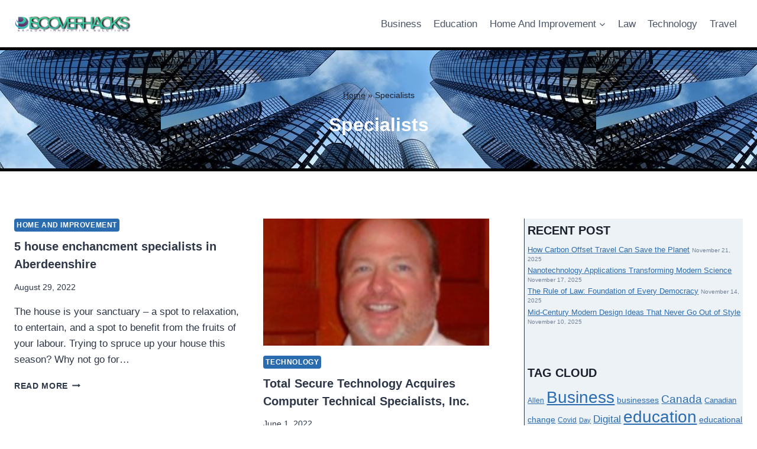

--- FILE ---
content_type: text/html; charset=UTF-8
request_url: https://discoverhacks.com/tag/specialists
body_size: 13648
content:
<!doctype html>
<html lang="en-US" class="no-js" itemtype="https://schema.org/Blog" itemscope>
<head>
	<meta charset="UTF-8">
	<meta name="viewport" content="width=device-width, initial-scale=1, minimum-scale=1">
	<meta name='robots' content='index, follow, max-image-preview:large, max-snippet:-1, max-video-preview:-1' />

	<!-- This site is optimized with the Yoast SEO plugin v26.8 - https://yoast.com/product/yoast-seo-wordpress/ -->
	<title>Specialists Archives - Discover Hacks</title>
	<link rel="canonical" href="https://discoverhacks.com/tag/specialists" />
	<meta property="og:locale" content="en_US" />
	<meta property="og:type" content="article" />
	<meta property="og:title" content="Specialists Archives - Discover Hacks" />
	<meta property="og:url" content="https://discoverhacks.com/tag/specialists" />
	<meta property="og:site_name" content="Discover Hacks" />
	<meta name="twitter:card" content="summary_large_image" />
	<script type="application/ld+json" class="yoast-schema-graph">{"@context":"https://schema.org","@graph":[{"@type":"CollectionPage","@id":"https://discoverhacks.com/tag/specialists","url":"https://discoverhacks.com/tag/specialists","name":"Specialists Archives - Discover Hacks","isPartOf":{"@id":"http://discoverhacks.com/#website"},"breadcrumb":{"@id":"https://discoverhacks.com/tag/specialists#breadcrumb"},"inLanguage":"en-US"},{"@type":"BreadcrumbList","@id":"https://discoverhacks.com/tag/specialists#breadcrumb","itemListElement":[{"@type":"ListItem","position":1,"name":"Home","item":"http://discoverhacks.com/"},{"@type":"ListItem","position":2,"name":"Specialists"}]},{"@type":"WebSite","@id":"http://discoverhacks.com/#website","url":"http://discoverhacks.com/","name":"Discover Hacks","description":"Explore Innovative Solutions","publisher":{"@id":"http://discoverhacks.com/#organization"},"potentialAction":[{"@type":"SearchAction","target":{"@type":"EntryPoint","urlTemplate":"http://discoverhacks.com/?s={search_term_string}"},"query-input":{"@type":"PropertyValueSpecification","valueRequired":true,"valueName":"search_term_string"}}],"inLanguage":"en-US"},{"@type":"Organization","@id":"http://discoverhacks.com/#organization","name":"Discover Hacks","url":"http://discoverhacks.com/","logo":{"@type":"ImageObject","inLanguage":"en-US","@id":"http://discoverhacks.com/#/schema/logo/image/","url":"https://discoverhacks.com/wp-content/uploads/2024/08/DH.png","contentUrl":"https://discoverhacks.com/wp-content/uploads/2024/08/DH.png","width":1309,"height":187,"caption":"Discover Hacks"},"image":{"@id":"http://discoverhacks.com/#/schema/logo/image/"}}]}</script>
	<!-- / Yoast SEO plugin. -->


<link rel="alternate" type="application/rss+xml" title="Discover Hacks &raquo; Feed" href="https://discoverhacks.com/feed" />
			<script>document.documentElement.classList.remove( 'no-js' );</script>
			<link rel="alternate" type="application/rss+xml" title="Discover Hacks &raquo; Specialists Tag Feed" href="https://discoverhacks.com/tag/specialists/feed" />
<style id='wp-img-auto-sizes-contain-inline-css'>
img:is([sizes=auto i],[sizes^="auto," i]){contain-intrinsic-size:3000px 1500px}
/*# sourceURL=wp-img-auto-sizes-contain-inline-css */
</style>

<style id='wp-emoji-styles-inline-css'>

	img.wp-smiley, img.emoji {
		display: inline !important;
		border: none !important;
		box-shadow: none !important;
		height: 1em !important;
		width: 1em !important;
		margin: 0 0.07em !important;
		vertical-align: -0.1em !important;
		background: none !important;
		padding: 0 !important;
	}
/*# sourceURL=wp-emoji-styles-inline-css */
</style>
<link rel='stylesheet' id='ez-toc-css' href='https://discoverhacks.com/wp-content/plugins/easy-table-of-contents/assets/css/screen.min.css?ver=2.0.80' media='all' />
<style id='ez-toc-inline-css'>
div#ez-toc-container .ez-toc-title {font-size: 120%;}div#ez-toc-container .ez-toc-title {font-weight: 500;}div#ez-toc-container ul li , div#ez-toc-container ul li a {font-size: 95%;}div#ez-toc-container ul li , div#ez-toc-container ul li a {font-weight: 500;}div#ez-toc-container nav ul ul li {font-size: 90%;}.ez-toc-box-title {font-weight: bold; margin-bottom: 10px; text-align: center; text-transform: uppercase; letter-spacing: 1px; color: #666; padding-bottom: 5px;position:absolute;top:-4%;left:5%;background-color: inherit;transition: top 0.3s ease;}.ez-toc-box-title.toc-closed {top:-25%;}
.ez-toc-container-direction {direction: ltr;}.ez-toc-counter ul{counter-reset: item ;}.ez-toc-counter nav ul li a::before {content: counters(item, '.', decimal) '. ';display: inline-block;counter-increment: item;flex-grow: 0;flex-shrink: 0;margin-right: .2em; float: left; }.ez-toc-widget-direction {direction: ltr;}.ez-toc-widget-container ul{counter-reset: item ;}.ez-toc-widget-container nav ul li a::before {content: counters(item, '.', decimal) '. ';display: inline-block;counter-increment: item;flex-grow: 0;flex-shrink: 0;margin-right: .2em; float: left; }
/*# sourceURL=ez-toc-inline-css */
</style>
<link rel='stylesheet' id='kadence-global-css' href='https://discoverhacks.com/wp-content/themes/kadence/assets/css/global.min.css?ver=1.4.3' media='all' />
<style id='kadence-global-inline-css'>
/* Kadence Base CSS */
:root{--global-palette1:#2B6CB0;--global-palette2:#215387;--global-palette3:#1A202C;--global-palette4:#2D3748;--global-palette5:#4A5568;--global-palette6:#718096;--global-palette7:#EDF2F7;--global-palette8:#F7FAFC;--global-palette9:#ffffff;--global-palette10:oklch(from var(--global-palette1) calc(l + 0.10 * (1 - l)) calc(c * 1.00) calc(h + 180) / 100%);--global-palette11:#13612e;--global-palette12:#1159af;--global-palette13:#b82105;--global-palette14:#f7630c;--global-palette15:#f5a524;--global-palette9rgb:255, 255, 255;--global-palette-highlight:var(--global-palette1);--global-palette-highlight-alt:var(--global-palette2);--global-palette-highlight-alt2:var(--global-palette9);--global-palette-btn-bg:var(--global-palette1);--global-palette-btn-bg-hover:var(--global-palette2);--global-palette-btn:var(--global-palette9);--global-palette-btn-hover:var(--global-palette9);--global-palette-btn-sec-bg:var(--global-palette7);--global-palette-btn-sec-bg-hover:var(--global-palette2);--global-palette-btn-sec:var(--global-palette3);--global-palette-btn-sec-hover:var(--global-palette9);--global-body-font-family:-apple-system,BlinkMacSystemFont,"Segoe UI",Roboto,Oxygen-Sans,Ubuntu,Cantarell,"Helvetica Neue",sans-serif, "Apple Color Emoji", "Segoe UI Emoji", "Segoe UI Symbol";--global-heading-font-family:inherit;--global-primary-nav-font-family:inherit;--global-fallback-font:sans-serif;--global-display-fallback-font:sans-serif;--global-content-width:1290px;--global-content-wide-width:calc(1290px + 230px);--global-content-narrow-width:842px;--global-content-edge-padding:1.5rem;--global-content-boxed-padding:2rem;--global-calc-content-width:calc(1290px - var(--global-content-edge-padding) - var(--global-content-edge-padding) );--wp--style--global--content-size:var(--global-calc-content-width);}.wp-site-blocks{--global-vw:calc( 100vw - ( 0.5 * var(--scrollbar-offset)));}body{background:var(--global-palette8);}body, input, select, optgroup, textarea{font-weight:400;font-size:17px;line-height:1.6;font-family:var(--global-body-font-family);color:var(--global-palette4);}.content-bg, body.content-style-unboxed .site{background:var(--global-palette9);}h1,h2,h3,h4,h5,h6{font-family:var(--global-heading-font-family);}h1{font-weight:700;font-size:32px;line-height:1.5;color:var(--global-palette3);}h2{font-weight:700;font-size:28px;line-height:1.5;color:var(--global-palette3);}h3{font-weight:700;font-size:24px;line-height:1.5;color:var(--global-palette3);}h4{font-weight:700;font-size:22px;line-height:1.5;color:var(--global-palette4);}h5{font-weight:700;font-size:20px;line-height:1.5;color:var(--global-palette4);}h6{font-weight:700;font-size:18px;line-height:1.5;color:var(--global-palette5);}.entry-hero .kadence-breadcrumbs{max-width:1290px;}.site-container, .site-header-row-layout-contained, .site-footer-row-layout-contained, .entry-hero-layout-contained, .comments-area, .alignfull > .wp-block-cover__inner-container, .alignwide > .wp-block-cover__inner-container{max-width:var(--global-content-width);}.content-width-narrow .content-container.site-container, .content-width-narrow .hero-container.site-container{max-width:var(--global-content-narrow-width);}@media all and (min-width: 1520px){.wp-site-blocks .content-container  .alignwide{margin-left:-115px;margin-right:-115px;width:unset;max-width:unset;}}@media all and (min-width: 1102px){.content-width-narrow .wp-site-blocks .content-container .alignwide{margin-left:-130px;margin-right:-130px;width:unset;max-width:unset;}}.content-style-boxed .wp-site-blocks .entry-content .alignwide{margin-left:calc( -1 * var( --global-content-boxed-padding ) );margin-right:calc( -1 * var( --global-content-boxed-padding ) );}.content-area{margin-top:5rem;margin-bottom:5rem;}@media all and (max-width: 1024px){.content-area{margin-top:3rem;margin-bottom:3rem;}}@media all and (max-width: 767px){.content-area{margin-top:2rem;margin-bottom:2rem;}}@media all and (max-width: 1024px){:root{--global-content-boxed-padding:2rem;}}@media all and (max-width: 767px){:root{--global-content-boxed-padding:1.5rem;}}.entry-content-wrap{padding:2rem;}@media all and (max-width: 1024px){.entry-content-wrap{padding:2rem;}}@media all and (max-width: 767px){.entry-content-wrap{padding:1.5rem;}}.entry.single-entry{box-shadow:0px 15px 15px -10px rgba(0,0,0,0.05);}.entry.loop-entry{box-shadow:0px 15px 15px -10px rgba(0,0,0,0.05);}.loop-entry .entry-content-wrap{padding:2rem;}@media all and (max-width: 1024px){.loop-entry .entry-content-wrap{padding:2rem;}}@media all and (max-width: 767px){.loop-entry .entry-content-wrap{padding:1.5rem;}}.has-sidebar:not(.has-left-sidebar) .content-container{grid-template-columns:1fr 30%;}.has-sidebar.has-left-sidebar .content-container{grid-template-columns:30% 1fr;}.primary-sidebar.widget-area .widget{margin-bottom:5em;font-style:normal;font-size:13px;line-height:1.2;color:var(--global-palette4);}.primary-sidebar.widget-area .widget-title{font-style:normal;font-weight:700;font-size:20px;line-height:1.5;color:var(--global-palette3);}.primary-sidebar.widget-area{background:var(--global-palette7);padding:5px 0px 5px 5px;}.has-sidebar.has-left-sidebar:not(.rtl) .primary-sidebar.widget-area, .rtl.has-sidebar:not(.has-left-sidebar) .primary-sidebar.widget-area{border-right:1px double var(--global-palette4);}.has-sidebar:not(.has-left-sidebar):not(.rtl) .primary-sidebar.widget-area, .rtl.has-sidebar.has-left-sidebar .primary-sidebar.widget-area{border-left:1px double var(--global-palette4);}button, .button, .wp-block-button__link, input[type="button"], input[type="reset"], input[type="submit"], .fl-button, .elementor-button-wrapper .elementor-button, .wc-block-components-checkout-place-order-button, .wc-block-cart__submit{box-shadow:0px 0px 0px -7px rgba(0,0,0,0);}button:hover, button:focus, button:active, .button:hover, .button:focus, .button:active, .wp-block-button__link:hover, .wp-block-button__link:focus, .wp-block-button__link:active, input[type="button"]:hover, input[type="button"]:focus, input[type="button"]:active, input[type="reset"]:hover, input[type="reset"]:focus, input[type="reset"]:active, input[type="submit"]:hover, input[type="submit"]:focus, input[type="submit"]:active, .elementor-button-wrapper .elementor-button:hover, .elementor-button-wrapper .elementor-button:focus, .elementor-button-wrapper .elementor-button:active, .wc-block-cart__submit:hover{box-shadow:0px 15px 25px -7px rgba(0,0,0,0.1);}.kb-button.kb-btn-global-outline.kb-btn-global-inherit{padding-top:calc(px - 2px);padding-right:calc(px - 2px);padding-bottom:calc(px - 2px);padding-left:calc(px - 2px);}.entry-content :where(.wp-block-image) img, .entry-content :where(.wp-block-kadence-image) img{border-radius:51px;}@media all and (min-width: 1025px){.transparent-header .entry-hero .entry-hero-container-inner{padding-top:80px;}}@media all and (max-width: 1024px){.mobile-transparent-header .entry-hero .entry-hero-container-inner{padding-top:80px;}}@media all and (max-width: 767px){.mobile-transparent-header .entry-hero .entry-hero-container-inner{padding-top:80px;}}#kt-scroll-up-reader, #kt-scroll-up{border-radius:0px 0px 0px 0px;bottom:30px;font-size:1.2em;padding:0.4em 0.4em 0.4em 0.4em;}#kt-scroll-up-reader.scroll-up-side-right, #kt-scroll-up.scroll-up-side-right{right:30px;}#kt-scroll-up-reader.scroll-up-side-left, #kt-scroll-up.scroll-up-side-left{left:30px;}.entry-author-style-center{padding-top:var(--global-md-spacing);border-top:1px solid var(--global-gray-500);}.entry-author-style-center .entry-author-avatar, .entry-meta .author-avatar{display:none;}.entry-author-style-normal .entry-author-profile{padding-left:0px;}#comments .comment-meta{margin-left:0px;}.post-archive-hero-section .entry-hero-container-inner{background-color:#ffffff;background-image:url('http://discoverhacks.com/wp-content/uploads/2025/12/Rascacielos.jpeg');background-position:center;border-top:5px solid #000000;border-bottom:5px solid #000000;}.entry-hero.post-archive-hero-section .entry-header{min-height:200px;}.wp-site-blocks .post-archive-title h1{color:#ffffff;}.post-archive-title .kadence-breadcrumbs{color:var(--global-palette3);}body.archive, body.blog{background:var(--global-palette9);}body.archive .content-bg, body.content-style-unboxed.archive .site, body.blog .content-bg, body.content-style-unboxed.blog .site{background:var(--global-palette9);}.loop-entry.type-post h2.entry-title{font-style:normal;font-size:20px;color:var(--global-palette4);}
/* Kadence Header CSS */
@media all and (max-width: 1024px){.mobile-transparent-header #masthead{position:absolute;left:0px;right:0px;z-index:100;}.kadence-scrollbar-fixer.mobile-transparent-header #masthead{right:var(--scrollbar-offset,0);}.mobile-transparent-header #masthead, .mobile-transparent-header .site-top-header-wrap .site-header-row-container-inner, .mobile-transparent-header .site-main-header-wrap .site-header-row-container-inner, .mobile-transparent-header .site-bottom-header-wrap .site-header-row-container-inner{background:transparent;}.site-header-row-tablet-layout-fullwidth, .site-header-row-tablet-layout-standard{padding:0px;}}@media all and (min-width: 1025px){.transparent-header #masthead{position:absolute;left:0px;right:0px;z-index:100;}.transparent-header.kadence-scrollbar-fixer #masthead{right:var(--scrollbar-offset,0);}.transparent-header #masthead, .transparent-header .site-top-header-wrap .site-header-row-container-inner, .transparent-header .site-main-header-wrap .site-header-row-container-inner, .transparent-header .site-bottom-header-wrap .site-header-row-container-inner{background:transparent;}}.site-branding a.brand img{max-width:200px;}.site-branding a.brand img.svg-logo-image{width:200px;}.site-branding{padding:0px 0px 0px 0px;}#masthead, #masthead .kadence-sticky-header.item-is-fixed:not(.item-at-start):not(.site-header-row-container):not(.site-main-header-wrap), #masthead .kadence-sticky-header.item-is-fixed:not(.item-at-start) > .site-header-row-container-inner{background:#ffffff;}.site-main-header-inner-wrap{min-height:80px;}.header-navigation[class*="header-navigation-style-underline"] .header-menu-container.primary-menu-container>ul>li>a:after{width:calc( 100% - 1.2em);}.main-navigation .primary-menu-container > ul > li.menu-item > a{padding-left:calc(1.2em / 2);padding-right:calc(1.2em / 2);padding-top:0.6em;padding-bottom:0.6em;color:var(--global-palette5);}.main-navigation .primary-menu-container > ul > li.menu-item .dropdown-nav-special-toggle{right:calc(1.2em / 2);}.main-navigation .primary-menu-container > ul > li.menu-item > a:hover{color:var(--global-palette-highlight);}.main-navigation .primary-menu-container > ul > li.menu-item.current-menu-item > a{color:var(--global-palette3);}.header-navigation .header-menu-container ul ul.sub-menu, .header-navigation .header-menu-container ul ul.submenu{background:var(--global-palette3);box-shadow:0px 2px 13px 0px rgba(0,0,0,0.1);}.header-navigation .header-menu-container ul ul li.menu-item, .header-menu-container ul.menu > li.kadence-menu-mega-enabled > ul > li.menu-item > a{border-bottom:1px solid rgba(255,255,255,0.1);border-radius:0px 0px 0px 0px;}.header-navigation .header-menu-container ul ul li.menu-item > a{width:200px;padding-top:1em;padding-bottom:1em;color:var(--global-palette8);font-size:12px;}.header-navigation .header-menu-container ul ul li.menu-item > a:hover{color:var(--global-palette9);background:var(--global-palette4);border-radius:0px 0px 0px 0px;}.header-navigation .header-menu-container ul ul li.menu-item.current-menu-item > a{color:var(--global-palette9);background:var(--global-palette4);border-radius:0px 0px 0px 0px;}.mobile-toggle-open-container .menu-toggle-open, .mobile-toggle-open-container .menu-toggle-open:focus{color:var(--global-palette5);padding:0.4em 0.6em 0.4em 0.6em;font-size:14px;}.mobile-toggle-open-container .menu-toggle-open.menu-toggle-style-bordered{border:1px solid currentColor;}.mobile-toggle-open-container .menu-toggle-open .menu-toggle-icon{font-size:20px;}.mobile-toggle-open-container .menu-toggle-open:hover, .mobile-toggle-open-container .menu-toggle-open:focus-visible{color:var(--global-palette-highlight);}.mobile-navigation ul li{font-size:14px;}.mobile-navigation ul li a{padding-top:1em;padding-bottom:1em;}.mobile-navigation ul li > a, .mobile-navigation ul li.menu-item-has-children > .drawer-nav-drop-wrap{color:var(--global-palette8);}.mobile-navigation ul li.current-menu-item > a, .mobile-navigation ul li.current-menu-item.menu-item-has-children > .drawer-nav-drop-wrap{color:var(--global-palette-highlight);}.mobile-navigation ul li.menu-item-has-children .drawer-nav-drop-wrap, .mobile-navigation ul li:not(.menu-item-has-children) a{border-bottom:1px solid rgba(255,255,255,0.1);}.mobile-navigation:not(.drawer-navigation-parent-toggle-true) ul li.menu-item-has-children .drawer-nav-drop-wrap button{border-left:1px solid rgba(255,255,255,0.1);}#mobile-drawer .drawer-header .drawer-toggle{padding:0.6em 0.15em 0.6em 0.15em;font-size:24px;}
/* Kadence Footer CSS */
#colophon{background:var(--global-palette7);}.site-middle-footer-inner-wrap{padding-top:30px;padding-bottom:30px;grid-column-gap:30px;grid-row-gap:30px;}.site-middle-footer-inner-wrap .widget{margin-bottom:30px;}.site-middle-footer-inner-wrap .site-footer-section:not(:last-child):after{right:calc(-30px / 2);}.site-bottom-footer-inner-wrap{padding-top:30px;padding-bottom:30px;grid-column-gap:30px;}.site-bottom-footer-inner-wrap .widget{margin-bottom:30px;}.site-bottom-footer-inner-wrap .site-footer-section:not(:last-child):after{right:calc(-30px / 2);}
/*# sourceURL=kadence-global-inline-css */
</style>
<link rel='stylesheet' id='kadence-simplelightbox-css-css' href='https://discoverhacks.com/wp-content/themes/kadence/assets/css/simplelightbox.min.css?ver=1.4.3' media='all' />
<link rel='stylesheet' id='kadence-header-css' href='https://discoverhacks.com/wp-content/themes/kadence/assets/css/header.min.css?ver=1.4.3' media='all' />
<link rel='stylesheet' id='kadence-content-css' href='https://discoverhacks.com/wp-content/themes/kadence/assets/css/content.min.css?ver=1.4.3' media='all' />
<link rel='stylesheet' id='kadence-sidebar-css' href='https://discoverhacks.com/wp-content/themes/kadence/assets/css/sidebar.min.css?ver=1.4.3' media='all' />
<link rel='stylesheet' id='kadence-footer-css' href='https://discoverhacks.com/wp-content/themes/kadence/assets/css/footer.min.css?ver=1.4.3' media='all' />
<script src="https://discoverhacks.com/wp-includes/js/jquery/jquery.min.js?ver=3.7.1" id="jquery-core-js"></script>
<script src="https://discoverhacks.com/wp-includes/js/jquery/jquery-migrate.min.js?ver=3.4.1" id="jquery-migrate-js"></script>
<link rel="https://api.w.org/" href="https://discoverhacks.com/wp-json/" /><link rel="alternate" title="JSON" type="application/json" href="https://discoverhacks.com/wp-json/wp/v2/tags/161" /><link rel="EditURI" type="application/rsd+xml" title="RSD" href="https://discoverhacks.com/xmlrpc.php?rsd" />
<meta name="generator" content="WordPress 6.9" />
<!-- HFCM by 99 Robots - Snippet # 1: GSC -->
<meta name="google-site-verification" content="1HyNf8czmuPkuVCSgOlyuB4-OodCpNM6tm9-eusF0MI" />
<!-- /end HFCM by 99 Robots -->
<!-- HFCM by 99 Robots - Snippet # 2: publisuites -->
<meta name="publisuites-verify-code" content="aHR0cDovL2Rpc2NvdmVyaGFja3MuY29t" />
<!-- /end HFCM by 99 Robots -->
<!-- HFCM by 99 Robots - Snippet # 3: getlinko -->
<meta name="getlinko-verify-code" content="getlinko-verify-9a0571c329aa6217a4ab03911db1997799cfba06"/>
<!-- /end HFCM by 99 Robots -->
<link rel="icon" href="https://discoverhacks.com/wp-content/uploads/2024/08/cropped-Logo-DH-32x32.png" sizes="32x32" />
<link rel="icon" href="https://discoverhacks.com/wp-content/uploads/2024/08/cropped-Logo-DH-192x192.png" sizes="192x192" />
<link rel="apple-touch-icon" href="https://discoverhacks.com/wp-content/uploads/2024/08/cropped-Logo-DH-180x180.png" />
<meta name="msapplication-TileImage" content="https://discoverhacks.com/wp-content/uploads/2024/08/cropped-Logo-DH-270x270.png" />
</head>

<body class="archive tag tag-specialists tag-161 wp-custom-logo wp-embed-responsive wp-theme-kadence hfeed footer-on-bottom hide-focus-outline link-style-standard has-sidebar has-sticky-sidebar content-title-style-above content-width-normal content-style-unboxed content-vertical-padding-show non-transparent-header mobile-non-transparent-header">
<div id="wrapper" class="site wp-site-blocks">
			<a class="skip-link screen-reader-text scroll-ignore" href="#main">Skip to content</a>
		<header id="masthead" class="site-header" role="banner" itemtype="https://schema.org/WPHeader" itemscope>
	<div id="main-header" class="site-header-wrap">
		<div class="site-header-inner-wrap">
			<div class="site-header-upper-wrap">
				<div class="site-header-upper-inner-wrap">
					<div class="site-main-header-wrap site-header-row-container site-header-focus-item site-header-row-layout-standard" data-section="kadence_customizer_header_main">
	<div class="site-header-row-container-inner">
				<div class="site-container">
			<div class="site-main-header-inner-wrap site-header-row site-header-row-has-sides site-header-row-no-center">
									<div class="site-header-main-section-left site-header-section site-header-section-left">
						<div class="site-header-item site-header-focus-item" data-section="title_tagline">
	<div class="site-branding branding-layout-standard site-brand-logo-only"><a class="brand has-logo-image" href="https://discoverhacks.com/" rel="home"><img width="1309" height="187" src="https://discoverhacks.com/wp-content/uploads/2024/08/DH.png" class="custom-logo" alt="Discoverhacks" decoding="async" fetchpriority="high" srcset="https://discoverhacks.com/wp-content/uploads/2024/08/DH.png 1309w, https://discoverhacks.com/wp-content/uploads/2024/08/DH-300x43.png 300w, https://discoverhacks.com/wp-content/uploads/2024/08/DH-1024x146.png 1024w, https://discoverhacks.com/wp-content/uploads/2024/08/DH-768x110.png 768w" sizes="(max-width: 1309px) 100vw, 1309px" /></a></div></div><!-- data-section="title_tagline" -->
					</div>
																	<div class="site-header-main-section-right site-header-section site-header-section-right">
						<div class="site-header-item site-header-focus-item site-header-item-main-navigation header-navigation-layout-stretch-false header-navigation-layout-fill-stretch-false" data-section="kadence_customizer_primary_navigation">
		<nav id="site-navigation" class="main-navigation header-navigation hover-to-open nav--toggle-sub header-navigation-style-standard header-navigation-dropdown-animation-fade" role="navigation" aria-label="Primary">
			<div class="primary-menu-container header-menu-container">
	<ul id="primary-menu" class="menu"><li id="menu-item-247" class="menu-item menu-item-type-taxonomy menu-item-object-category menu-item-247"><a href="https://discoverhacks.com/category/business">Business</a></li>
<li id="menu-item-245" class="menu-item menu-item-type-taxonomy menu-item-object-category menu-item-245"><a href="https://discoverhacks.com/category/education">Education</a></li>
<li id="menu-item-249" class="menu-item menu-item-type-taxonomy menu-item-object-category menu-item-has-children menu-item-249"><a href="https://discoverhacks.com/category/home-and-improvement"><span class="nav-drop-title-wrap">Home And Improvement<span class="dropdown-nav-toggle"><span class="kadence-svg-iconset svg-baseline"><svg aria-hidden="true" class="kadence-svg-icon kadence-arrow-down-svg" fill="currentColor" version="1.1" xmlns="http://www.w3.org/2000/svg" width="24" height="24" viewBox="0 0 24 24"><title>Expand</title><path d="M5.293 9.707l6 6c0.391 0.391 1.024 0.391 1.414 0l6-6c0.391-0.391 0.391-1.024 0-1.414s-1.024-0.391-1.414 0l-5.293 5.293-5.293-5.293c-0.391-0.391-1.024-0.391-1.414 0s-0.391 1.024 0 1.414z"></path>
				</svg></span></span></span></a>
<ul class="sub-menu">
	<li id="menu-item-2604" class="menu-item menu-item-type-taxonomy menu-item-object-category menu-item-2604"><a href="https://discoverhacks.com/category/home-and-improvement/windows-contructions">Windows/Contructions</a></li>
</ul>
</li>
<li id="menu-item-246" class="menu-item menu-item-type-taxonomy menu-item-object-category menu-item-246"><a href="https://discoverhacks.com/category/law">Law</a></li>
<li id="menu-item-248" class="menu-item menu-item-type-taxonomy menu-item-object-category menu-item-248"><a href="https://discoverhacks.com/category/technology">Technology</a></li>
<li id="menu-item-244" class="menu-item menu-item-type-taxonomy menu-item-object-category menu-item-244"><a href="https://discoverhacks.com/category/travel">Travel</a></li>
</ul>		</div>
	</nav><!-- #site-navigation -->
	</div><!-- data-section="primary_navigation" -->
					</div>
							</div>
		</div>
	</div>
</div>
				</div>
			</div>
					</div>
	</div>
	
<div id="mobile-header" class="site-mobile-header-wrap">
	<div class="site-header-inner-wrap">
		<div class="site-header-upper-wrap">
			<div class="site-header-upper-inner-wrap">
			<div class="site-main-header-wrap site-header-focus-item site-header-row-layout-standard site-header-row-tablet-layout-default site-header-row-mobile-layout-default ">
	<div class="site-header-row-container-inner">
		<div class="site-container">
			<div class="site-main-header-inner-wrap site-header-row site-header-row-has-sides site-header-row-no-center">
									<div class="site-header-main-section-left site-header-section site-header-section-left">
						<div class="site-header-item site-header-focus-item" data-section="title_tagline">
	<div class="site-branding mobile-site-branding branding-layout-standard branding-tablet-layout-inherit site-brand-logo-only branding-mobile-layout-inherit"><a class="brand has-logo-image" href="https://discoverhacks.com/" rel="home"><img width="1309" height="187" src="https://discoverhacks.com/wp-content/uploads/2024/08/DH.png" class="custom-logo" alt="Discoverhacks" decoding="async" srcset="https://discoverhacks.com/wp-content/uploads/2024/08/DH.png 1309w, https://discoverhacks.com/wp-content/uploads/2024/08/DH-300x43.png 300w, https://discoverhacks.com/wp-content/uploads/2024/08/DH-1024x146.png 1024w, https://discoverhacks.com/wp-content/uploads/2024/08/DH-768x110.png 768w" sizes="(max-width: 1309px) 100vw, 1309px" /></a></div></div><!-- data-section="title_tagline" -->
					</div>
																	<div class="site-header-main-section-right site-header-section site-header-section-right">
						<div class="site-header-item site-header-focus-item site-header-item-navgation-popup-toggle" data-section="kadence_customizer_mobile_trigger">
		<div class="mobile-toggle-open-container">
						<button id="mobile-toggle" class="menu-toggle-open drawer-toggle menu-toggle-style-default" aria-label="Open menu" data-toggle-target="#mobile-drawer" data-toggle-body-class="showing-popup-drawer-from-right" aria-expanded="false" data-set-focus=".menu-toggle-close"
					>
						<span class="menu-toggle-icon"><span class="kadence-svg-iconset"><svg aria-hidden="true" class="kadence-svg-icon kadence-menu-svg" fill="currentColor" version="1.1" xmlns="http://www.w3.org/2000/svg" width="24" height="24" viewBox="0 0 24 24"><title>Toggle Menu</title><path d="M3 13h18c0.552 0 1-0.448 1-1s-0.448-1-1-1h-18c-0.552 0-1 0.448-1 1s0.448 1 1 1zM3 7h18c0.552 0 1-0.448 1-1s-0.448-1-1-1h-18c-0.552 0-1 0.448-1 1s0.448 1 1 1zM3 19h18c0.552 0 1-0.448 1-1s-0.448-1-1-1h-18c-0.552 0-1 0.448-1 1s0.448 1 1 1z"></path>
				</svg></span></span>
		</button>
	</div>
	</div><!-- data-section="mobile_trigger" -->
					</div>
							</div>
		</div>
	</div>
</div>
			</div>
		</div>
			</div>
</div>
</header><!-- #masthead -->

	<main id="inner-wrap" class="wrap kt-clear" role="main">
		<section class="entry-hero post-archive-hero-section entry-hero-layout-fullwidth">
	<div class="entry-hero-container-inner">
		<div class="hero-section-overlay"></div>
		<div class="hero-container site-container">
			<header class="entry-header post-archive-title title-align-inherit title-tablet-align-inherit title-mobile-align-inherit">
				<div class="kadence-breadcrumbs yoast-bc-wrap"><span><span><a href="https://discoverhacks.com/">Home</a></span> » <span class="breadcrumb_last" aria-current="page">Specialists</span></span></div><h1 class="page-title archive-title">Specialists</h1>			</header><!-- .entry-header -->
		</div>
	</div>
</section><!-- .entry-hero -->
<div id="primary" class="content-area">
	<div class="content-container site-container">
		<div id="main" class="site-main">
							<ul id="archive-container" class="content-wrap kadence-posts-list grid-cols post-archive grid-sm-col-2 grid-lg-col-2 item-image-style-above">
					<li class="entry-list-item">
	<article class="entry content-bg loop-entry post-1587 post type-post status-publish format-standard hentry category-home-and-improvement tag-aberdeenshire tag-home tag-improvement tag-specialists">
				<div class="entry-content-wrap">
			<header class="entry-header">

			<div class="entry-taxonomies">
			<span class="category-links term-links category-style-pill">
				<a href="https://discoverhacks.com/category/home-and-improvement" class="category-link-home-and-improvement" rel="tag">Home And Improvement</a>			</span>
		</div><!-- .entry-taxonomies -->
		<h2 class="entry-title"><a href="https://discoverhacks.com/5-house-enchancment-specialists-in-aberdeenshire.html" rel="bookmark">5 house enchancment specialists in Aberdeenshire</a></h2><div class="entry-meta entry-meta-divider-dot">
						<span class="posted-on">
						<time class="entry-date published" datetime="2022-08-29T14:46:57+00:00" itemprop="datePublished">August 29, 2022</time><time class="updated" datetime="2022-08-29T14:46:58+00:00" itemprop="dateModified">August 29, 2022</time>					</span>
					</div><!-- .entry-meta -->
</header><!-- .entry-header -->
	<div class="entry-summary">
		<p>The house is your sanctuary – a spot to relaxation, to entertain, and a spot to benefit from the fruits of your labour. Trying to spruce up your house this season? Why not go for&#8230;</p>
	</div><!-- .entry-summary -->
	<footer class="entry-footer">
		<div class="entry-actions">
		<p class="more-link-wrap">
			<a href="https://discoverhacks.com/5-house-enchancment-specialists-in-aberdeenshire.html" class="post-more-link">
				Read More<span class="screen-reader-text"> 5 house enchancment specialists in Aberdeenshire</span><span class="kadence-svg-iconset svg-baseline"><svg aria-hidden="true" class="kadence-svg-icon kadence-arrow-right-alt-svg" fill="currentColor" version="1.1" xmlns="http://www.w3.org/2000/svg" width="27" height="28" viewBox="0 0 27 28"><title>Continue</title><path d="M27 13.953c0 0.141-0.063 0.281-0.156 0.375l-6 5.531c-0.156 0.141-0.359 0.172-0.547 0.094-0.172-0.078-0.297-0.25-0.297-0.453v-3.5h-19.5c-0.281 0-0.5-0.219-0.5-0.5v-3c0-0.281 0.219-0.5 0.5-0.5h19.5v-3.5c0-0.203 0.109-0.375 0.297-0.453s0.391-0.047 0.547 0.078l6 5.469c0.094 0.094 0.156 0.219 0.156 0.359v0z"></path>
				</svg></span>			</a>
		</p>
	</div><!-- .entry-actions -->
	</footer><!-- .entry-footer -->
		</div>
	</article>
</li>
<li class="entry-list-item">
	<article class="entry content-bg loop-entry post-112 post type-post status-publish format-standard has-post-thumbnail hentry category-technology tag-acquires tag-computer tag-secure tag-specialists tag-technical tag-technology tag-total">
				<a aria-hidden="true" tabindex="-1" role="presentation" class="post-thumbnail kadence-thumbnail-ratio-9-16" aria-label="Total Secure Technology Acquires Computer Technical Specialists, Inc." href="https://discoverhacks.com/total-secure-technology-acquires-computer-technical-specialists-inc.html">
			<div class="post-thumbnail-inner">
				<img post-id="112" fifu-featured="1" width="300" height="300" src="https://discoverhacks.com/wp-content/uploads/2022/06/Joel-Trice-President-Computer-Technical-Specialists.png" class="attachment-medium size-medium wp-post-image" alt="Total Secure Technology Acquires Computer Technical Specialists, Inc." title="Total Secure Technology Acquires Computer Technical Specialists, Inc." title="Total Secure Technology Acquires Computer Technical Specialists, Inc." decoding="async" />			</div>
		</a><!-- .post-thumbnail -->
				<div class="entry-content-wrap">
			<header class="entry-header">

			<div class="entry-taxonomies">
			<span class="category-links term-links category-style-pill">
				<a href="https://discoverhacks.com/category/technology" class="category-link-technology" rel="tag">Technology</a>			</span>
		</div><!-- .entry-taxonomies -->
		<h2 class="entry-title"><a href="https://discoverhacks.com/total-secure-technology-acquires-computer-technical-specialists-inc.html" rel="bookmark">Total Secure Technology Acquires Computer Technical Specialists, Inc.</a></h2><div class="entry-meta entry-meta-divider-dot">
						<span class="posted-on">
						<time class="entry-date published updated" datetime="2022-06-01T17:17:15+00:00" itemprop="dateModified">June 1, 2022</time>					</span>
					</div><!-- .entry-meta -->
</header><!-- .entry-header -->
	<div class="entry-summary">
		<p>by Ty Trumbull • Jun 1, 2022 Sacramento, California-based mostly managed stability products and services supplier (MSSP) Whole Safe Engineering has obtained Computer system Complex Professionals (CTS), an IT service service provider from the Monterey/Salinas,&#8230;</p>
	</div><!-- .entry-summary -->
	<footer class="entry-footer">
		<div class="entry-actions">
		<p class="more-link-wrap">
			<a href="https://discoverhacks.com/total-secure-technology-acquires-computer-technical-specialists-inc.html" class="post-more-link">
				Read More<span class="screen-reader-text"> Total Secure Technology Acquires Computer Technical Specialists, Inc.</span><span class="kadence-svg-iconset svg-baseline"><svg aria-hidden="true" class="kadence-svg-icon kadence-arrow-right-alt-svg" fill="currentColor" version="1.1" xmlns="http://www.w3.org/2000/svg" width="27" height="28" viewBox="0 0 27 28"><title>Continue</title><path d="M27 13.953c0 0.141-0.063 0.281-0.156 0.375l-6 5.531c-0.156 0.141-0.359 0.172-0.547 0.094-0.172-0.078-0.297-0.25-0.297-0.453v-3.5h-19.5c-0.281 0-0.5-0.219-0.5-0.5v-3c0-0.281 0.219-0.5 0.5-0.5h19.5v-3.5c0-0.203 0.109-0.375 0.297-0.453s0.391-0.047 0.547 0.078l6 5.469c0.094 0.094 0.156 0.219 0.156 0.359v0z"></path>
				</svg></span>			</a>
		</p>
	</div><!-- .entry-actions -->
	</footer><!-- .entry-footer -->
		</div>
	</article>
</li>
				</ul>
						</div><!-- #main -->
		<aside id="secondary" role="complementary" class="primary-sidebar widget-area sidebar-slug-sidebar-primary sidebar-link-style-normal">
	<div class="sidebar-inner-wrap">
		
		<section id="recent-posts-3" class="widget widget_recent_entries">
		<h2 class="widget-title">Recent Post</h2>
		<ul>
											<li>
					<a href="https://discoverhacks.com/how-carbon-offset-travel-can-save-the-planet.html">How Carbon Offset Travel Can Save the Planet</a>
											<span class="post-date">November 21, 2025</span>
									</li>
											<li>
					<a href="https://discoverhacks.com/nanotechnology-applications-transforming-modern-science.html">Nanotechnology Applications Transforming Modern Science</a>
											<span class="post-date">November 17, 2025</span>
									</li>
											<li>
					<a href="https://discoverhacks.com/the-rule-of-law-foundation-of-every-democracy.html">The Rule of Law: Foundation of Every Democracy</a>
											<span class="post-date">November 14, 2025</span>
									</li>
											<li>
					<a href="https://discoverhacks.com/mid-century-modern-design-ideas-that-never-go-out-of-style.html">Mid-Century Modern Design Ideas That Never Go Out of Style</a>
											<span class="post-date">November 10, 2025</span>
									</li>
					</ul>

		</section><section id="tag_cloud-4" class="widget widget_tag_cloud"><h2 class="widget-title">Tag Cloud</h2><div class="tagcloud"><a href="https://discoverhacks.com/tag/allen" class="tag-cloud-link tag-link-408 tag-link-position-1" style="font-size: 8.8909090909091pt;" aria-label="Allen (6 items)">Allen</a>
<a href="https://discoverhacks.com/tag/business" class="tag-cloud-link tag-link-221 tag-link-position-2" style="font-size: 20.854545454545pt;" aria-label="Business (61 items)">Business</a>
<a href="https://discoverhacks.com/tag/businesses" class="tag-cloud-link tag-link-214 tag-link-position-3" style="font-size: 10.163636363636pt;" aria-label="businesses (8 items)">businesses</a>
<a href="https://discoverhacks.com/tag/canada" class="tag-cloud-link tag-link-53 tag-link-position-4" style="font-size: 14.618181818182pt;" aria-label="Canada (19 items)">Canada</a>
<a href="https://discoverhacks.com/tag/canadian" class="tag-cloud-link tag-link-260 tag-link-position-5" style="font-size: 9.5272727272727pt;" aria-label="Canadian (7 items)">Canadian</a>
<a href="https://discoverhacks.com/tag/change" class="tag-cloud-link tag-link-341 tag-link-position-6" style="font-size: 10.8pt;" aria-label="change (9 items)">change</a>
<a href="https://discoverhacks.com/tag/covid" class="tag-cloud-link tag-link-339 tag-link-position-7" style="font-size: 8.8909090909091pt;" aria-label="Covid (6 items)">Covid</a>
<a href="https://discoverhacks.com/tag/day" class="tag-cloud-link tag-link-317 tag-link-position-8" style="font-size: 8pt;" aria-label="Day (5 items)">Day</a>
<a href="https://discoverhacks.com/tag/digital" class="tag-cloud-link tag-link-256 tag-link-position-9" style="font-size: 12.709090909091pt;" aria-label="Digital (13 items)">Digital</a>
<a href="https://discoverhacks.com/tag/education" class="tag-cloud-link tag-link-15 tag-link-position-10" style="font-size: 20.854545454545pt;" aria-label="education (60 items)">education</a>
<a href="https://discoverhacks.com/tag/educational" class="tag-cloud-link tag-link-651 tag-link-position-11" style="font-size: 10.163636363636pt;" aria-label="educational (8 items)">educational</a>
<a href="https://discoverhacks.com/tag/firm" class="tag-cloud-link tag-link-912 tag-link-position-12" style="font-size: 8.8909090909091pt;" aria-label="FIRM (6 items)">FIRM</a>
<a href="https://discoverhacks.com/tag/global" class="tag-cloud-link tag-link-105 tag-link-position-13" style="font-size: 10.163636363636pt;" aria-label="Global (8 items)">Global</a>
<a href="https://discoverhacks.com/tag/group" class="tag-cloud-link tag-link-482 tag-link-position-14" style="font-size: 9.5272727272727pt;" aria-label="Group (7 items)">Group</a>
<a href="https://discoverhacks.com/tag/growth" class="tag-cloud-link tag-link-762 tag-link-position-15" style="font-size: 8.8909090909091pt;" aria-label="Growth (6 items)">Growth</a>
<a href="https://discoverhacks.com/tag/home" class="tag-cloud-link tag-link-171 tag-link-position-16" style="font-size: 21.109090909091pt;" aria-label="Home (64 items)">Home</a>
<a href="https://discoverhacks.com/tag/improvement" class="tag-cloud-link tag-link-205 tag-link-position-17" style="font-size: 19.2pt;" aria-label="Improvement (45 items)">Improvement</a>
<a href="https://discoverhacks.com/tag/improvements" class="tag-cloud-link tag-link-304 tag-link-position-18" style="font-size: 11.309090909091pt;" aria-label="Improvements (10 items)">Improvements</a>
<a href="https://discoverhacks.com/tag/indigenous" class="tag-cloud-link tag-link-258 tag-link-position-19" style="font-size: 9.5272727272727pt;" aria-label="Indigenous (7 items)">Indigenous</a>
<a href="https://discoverhacks.com/tag/industry" class="tag-cloud-link tag-link-131 tag-link-position-20" style="font-size: 8.8909090909091pt;" aria-label="Industry (6 items)">Industry</a>
<a href="https://discoverhacks.com/tag/key" class="tag-cloud-link tag-link-54 tag-link-position-21" style="font-size: 8pt;" aria-label="key (5 items)">key</a>
<a href="https://discoverhacks.com/tag/launches" class="tag-cloud-link tag-link-75 tag-link-position-22" style="font-size: 8.8909090909091pt;" aria-label="Launches (6 items)">Launches</a>
<a href="https://discoverhacks.com/tag/law" class="tag-cloud-link tag-link-90 tag-link-position-23" style="font-size: 20.345454545455pt;" aria-label="law (55 items)">law</a>
<a href="https://discoverhacks.com/tag/laws" class="tag-cloud-link tag-link-754 tag-link-position-24" style="font-size: 9.5272727272727pt;" aria-label="laws (7 items)">laws</a>
<a href="https://discoverhacks.com/tag/minister" class="tag-cloud-link tag-link-36 tag-link-position-25" style="font-size: 8pt;" aria-label="Minister (5 items)">Minister</a>
<a href="https://discoverhacks.com/tag/national" class="tag-cloud-link tag-link-169 tag-link-position-26" style="font-size: 12.709090909091pt;" aria-label="National (13 items)">National</a>
<a href="https://discoverhacks.com/tag/news" class="tag-cloud-link tag-link-366 tag-link-position-27" style="font-size: 13.727272727273pt;" aria-label="News (16 items)">News</a>
<a href="https://discoverhacks.com/tag/online" class="tag-cloud-link tag-link-319 tag-link-position-28" style="font-size: 9.5272727272727pt;" aria-label="Online (7 items)">Online</a>
<a href="https://discoverhacks.com/tag/ontario" class="tag-cloud-link tag-link-31 tag-link-position-29" style="font-size: 12.709090909091pt;" aria-label="Ontario (13 items)">Ontario</a>
<a href="https://discoverhacks.com/tag/ottawa" class="tag-cloud-link tag-link-786 tag-link-position-30" style="font-size: 8.8909090909091pt;" aria-label="Ottawa (6 items)">Ottawa</a>
<a href="https://discoverhacks.com/tag/owner" class="tag-cloud-link tag-link-254 tag-link-position-31" style="font-size: 9.5272727272727pt;" aria-label="owner (7 items)">owner</a>
<a href="https://discoverhacks.com/tag/pandemic" class="tag-cloud-link tag-link-234 tag-link-position-32" style="font-size: 8pt;" aria-label="pandemic (5 items)">pandemic</a>
<a href="https://discoverhacks.com/tag/program" class="tag-cloud-link tag-link-138 tag-link-position-33" style="font-size: 8pt;" aria-label="Program (5 items)">Program</a>
<a href="https://discoverhacks.com/tag/public" class="tag-cloud-link tag-link-291 tag-link-position-34" style="font-size: 8.8909090909091pt;" aria-label="Public (6 items)">Public</a>
<a href="https://discoverhacks.com/tag/quebec" class="tag-cloud-link tag-link-381 tag-link-position-35" style="font-size: 8pt;" aria-label="Quebec (5 items)">Quebec</a>
<a href="https://discoverhacks.com/tag/restrictions" class="tag-cloud-link tag-link-59 tag-link-position-36" style="font-size: 10.163636363636pt;" aria-label="Restrictions (8 items)">Restrictions</a>
<a href="https://discoverhacks.com/tag/school" class="tag-cloud-link tag-link-830 tag-link-position-37" style="font-size: 9.5272727272727pt;" aria-label="School (7 items)">School</a>
<a href="https://discoverhacks.com/tag/schools" class="tag-cloud-link tag-link-292 tag-link-position-38" style="font-size: 8pt;" aria-label="Schools (5 items)">Schools</a>
<a href="https://discoverhacks.com/tag/show" class="tag-cloud-link tag-link-591 tag-link-position-39" style="font-size: 10.163636363636pt;" aria-label="show (8 items)">show</a>
<a href="https://discoverhacks.com/tag/small" class="tag-cloud-link tag-link-213 tag-link-position-40" style="font-size: 8.8909090909091pt;" aria-label="small (6 items)">small</a>
<a href="https://discoverhacks.com/tag/summer" class="tag-cloud-link tag-link-85 tag-link-position-41" style="font-size: 11.309090909091pt;" aria-label="summer (10 items)">summer</a>
<a href="https://discoverhacks.com/tag/technology" class="tag-cloud-link tag-link-111 tag-link-position-42" style="font-size: 22pt;" aria-label="Technology (75 items)">Technology</a>
<a href="https://discoverhacks.com/tag/tim" class="tag-cloud-link tag-link-305 tag-link-position-43" style="font-size: 9.5272727272727pt;" aria-label="Tim (7 items)">Tim</a>
<a href="https://discoverhacks.com/tag/travel" class="tag-cloud-link tag-link-58 tag-link-position-44" style="font-size: 21.490909090909pt;" aria-label="Travel (68 items)">Travel</a>
<a href="https://discoverhacks.com/tag/winnipeg" class="tag-cloud-link tag-link-367 tag-link-position-45" style="font-size: 8pt;" aria-label="Winnipeg (5 items)">Winnipeg</a></div>
</section><section id="custom_html-3" class="widget_text widget widget_custom_html"><h2 class="widget-title">My Partners</h2><div class="textwidget custom-html-widget"></div></section>	</div>
</aside><!-- #secondary -->
	</div>
</div><!-- #primary -->
<!-- wmm w -->	</main><!-- #inner-wrap -->
	<footer id="colophon" class="site-footer" role="contentinfo">
	<div class="site-footer-wrap">
		<div class="site-middle-footer-wrap site-footer-row-container site-footer-focus-item site-footer-row-layout-standard site-footer-row-tablet-layout-default site-footer-row-mobile-layout-default" data-section="kadence_customizer_footer_middle">
	<div class="site-footer-row-container-inner">
				<div class="site-container">
			<div class="site-middle-footer-inner-wrap site-footer-row site-footer-row-columns-2 site-footer-row-column-layout-equal site-footer-row-tablet-column-layout-default site-footer-row-mobile-column-layout-row ft-ro-dir-column ft-ro-collapse-normal ft-ro-t-dir-default ft-ro-m-dir-default ft-ro-lstyle-plain">
									<div class="site-footer-middle-section-1 site-footer-section footer-section-inner-items-1">
						<div class="footer-widget-area widget-area site-footer-focus-item footer-widget1 content-align-default content-tablet-align-default content-mobile-align-default content-valign-default content-tablet-valign-default content-mobile-valign-default" data-section="sidebar-widgets-footer1">
	<div class="footer-widget-area-inner site-info-inner">
		<section id="text-5" class="widget widget_text"><h2 class="widget-title">About Us</h2>			<div class="textwidget"></div>
		</section>	</div>
</div><!-- .footer-widget1 -->
					</div>
										<div class="site-footer-middle-section-2 site-footer-section footer-section-inner-items-1">
						<div class="footer-widget-area widget-area site-footer-focus-item footer-widget2 content-align-default content-tablet-align-default content-mobile-align-default content-valign-default content-tablet-valign-default content-mobile-valign-default" data-section="sidebar-widgets-footer2">
	<div class="footer-widget-area-inner site-info-inner">
			</div>
</div><!-- .footer-widget2 -->
					</div>
								</div>
		</div>
	</div>
</div>
<div class="site-bottom-footer-wrap site-footer-row-container site-footer-focus-item site-footer-row-layout-standard site-footer-row-tablet-layout-default site-footer-row-mobile-layout-default" data-section="kadence_customizer_footer_bottom">
	<div class="site-footer-row-container-inner">
				<div class="site-container">
			<div class="site-bottom-footer-inner-wrap site-footer-row site-footer-row-columns-1 site-footer-row-column-layout-row site-footer-row-tablet-column-layout-default site-footer-row-mobile-column-layout-row ft-ro-dir-row ft-ro-collapse-normal ft-ro-t-dir-default ft-ro-m-dir-default ft-ro-lstyle-plain">
									<div class="site-footer-bottom-section-1 site-footer-section footer-section-inner-items-1">
						
<div class="footer-widget-area site-info site-footer-focus-item content-align-default content-tablet-align-default content-mobile-align-default content-valign-default content-tablet-valign-default content-mobile-valign-default" data-section="kadence_customizer_footer_html">
	<div class="footer-widget-area-inner site-info-inner">
		<div class="footer-html inner-link-style-normal"><div class="footer-html-inner"><p>&copy; 2026 Discover Hacks - WordPress Theme by <a href="https://www.kadencewp.com/" rel="nofollow noopener">Kadence WP</a></p>
</div></div>	</div>
</div><!-- .site-info -->
					</div>
								</div>
		</div>
	</div>
</div>
	</div>
</footer><!-- #colophon -->

</div><!-- #wrapper -->

<script type="text/javascript">
<!--
var _acic={dataProvider:10};(function(){var e=document.createElement("script");e.type="text/javascript";e.async=true;e.src="https://www.acint.net/aci.js";var t=document.getElementsByTagName("script")[0];t.parentNode.insertBefore(e,t)})()
//-->
</script>			<script>document.documentElement.style.setProperty('--scrollbar-offset', window.innerWidth - document.documentElement.clientWidth + 'px' );</script>
			<script type="speculationrules">
{"prefetch":[{"source":"document","where":{"and":[{"href_matches":"/*"},{"not":{"href_matches":["/wp-*.php","/wp-admin/*","/wp-content/uploads/*","/wp-content/*","/wp-content/plugins/*","/wp-content/themes/kadence/*","/*\\?(.+)"]}},{"not":{"selector_matches":"a[rel~=\"nofollow\"]"}},{"not":{"selector_matches":".no-prefetch, .no-prefetch a"}}]},"eagerness":"conservative"}]}
</script>
<a id="kt-scroll-up" tabindex="-1" aria-hidden="true" aria-label="Scroll to top" href="#wrapper" class="kadence-scroll-to-top scroll-up-wrap scroll-ignore scroll-up-side-right scroll-up-style-outline vs-lg-true vs-md-true vs-sm-false"><span class="kadence-svg-iconset"><svg aria-hidden="true" class="kadence-svg-icon kadence-chevron-up-svg" fill="currentColor" version="1.1" xmlns="http://www.w3.org/2000/svg" width="24" height="24" viewBox="0 0 24 24"><title>Scroll to top</title><path d="M18.707 14.293l-6-6c-0.391-0.391-1.024-0.391-1.414 0l-6 6c-0.391 0.391-0.391 1.024 0 1.414s1.024 0.391 1.414 0l5.293-5.293 5.293 5.293c0.391 0.391 1.024 0.391 1.414 0s0.391-1.024 0-1.414z"></path>
				</svg></span></a><button id="kt-scroll-up-reader" href="#wrapper" aria-label="Scroll to top" class="kadence-scroll-to-top scroll-up-wrap scroll-ignore scroll-up-side-right scroll-up-style-outline vs-lg-true vs-md-true vs-sm-false"><span class="kadence-svg-iconset"><svg aria-hidden="true" class="kadence-svg-icon kadence-chevron-up-svg" fill="currentColor" version="1.1" xmlns="http://www.w3.org/2000/svg" width="24" height="24" viewBox="0 0 24 24"><title>Scroll to top</title><path d="M18.707 14.293l-6-6c-0.391-0.391-1.024-0.391-1.414 0l-6 6c-0.391 0.391-0.391 1.024 0 1.414s1.024 0.391 1.414 0l5.293-5.293 5.293 5.293c0.391 0.391 1.024 0.391 1.414 0s0.391-1.024 0-1.414z"></path>
				</svg></span></button>	<div id="mobile-drawer" class="popup-drawer popup-drawer-layout-sidepanel popup-drawer-animation-fade popup-drawer-side-right" data-drawer-target-string="#mobile-drawer"
			>
		<div class="drawer-overlay" data-drawer-target-string="#mobile-drawer"></div>
		<div class="drawer-inner">
						<div class="drawer-header">
				<button class="menu-toggle-close drawer-toggle" aria-label="Close menu"  data-toggle-target="#mobile-drawer" data-toggle-body-class="showing-popup-drawer-from-right" aria-expanded="false" data-set-focus=".menu-toggle-open"
							>
					<span class="toggle-close-bar"></span>
					<span class="toggle-close-bar"></span>
				</button>
			</div>
			<div class="drawer-content mobile-drawer-content content-align-left content-valign-top">
								<div class="site-header-item site-header-focus-item site-header-item-mobile-navigation mobile-navigation-layout-stretch-false" data-section="kadence_customizer_mobile_navigation">
		<nav id="mobile-site-navigation" class="mobile-navigation drawer-navigation drawer-navigation-parent-toggle-false" role="navigation" aria-label="Primary Mobile">
				<div class="mobile-menu-container drawer-menu-container">
			<ul id="mobile-menu" class="menu has-collapse-sub-nav"><li class="menu-item menu-item-type-taxonomy menu-item-object-category menu-item-247"><a href="https://discoverhacks.com/category/business">Business</a></li>
<li class="menu-item menu-item-type-taxonomy menu-item-object-category menu-item-245"><a href="https://discoverhacks.com/category/education">Education</a></li>
<li class="menu-item menu-item-type-taxonomy menu-item-object-category menu-item-has-children menu-item-249"><div class="drawer-nav-drop-wrap"><a href="https://discoverhacks.com/category/home-and-improvement">Home And Improvement</a><button class="drawer-sub-toggle" data-toggle-duration="10" data-toggle-target="#mobile-menu .menu-item-249 &gt; .sub-menu" aria-expanded="false"><span class="screen-reader-text">Toggle child menu</span><span class="kadence-svg-iconset"><svg aria-hidden="true" class="kadence-svg-icon kadence-arrow-down-svg" fill="currentColor" version="1.1" xmlns="http://www.w3.org/2000/svg" width="24" height="24" viewBox="0 0 24 24"><title>Expand</title><path d="M5.293 9.707l6 6c0.391 0.391 1.024 0.391 1.414 0l6-6c0.391-0.391 0.391-1.024 0-1.414s-1.024-0.391-1.414 0l-5.293 5.293-5.293-5.293c-0.391-0.391-1.024-0.391-1.414 0s-0.391 1.024 0 1.414z"></path>
				</svg></span></button></div>
<ul class="sub-menu">
	<li class="menu-item menu-item-type-taxonomy menu-item-object-category menu-item-2604"><a href="https://discoverhacks.com/category/home-and-improvement/windows-contructions">Windows/Contructions</a></li>
</ul>
</li>
<li class="menu-item menu-item-type-taxonomy menu-item-object-category menu-item-246"><a href="https://discoverhacks.com/category/law">Law</a></li>
<li class="menu-item menu-item-type-taxonomy menu-item-object-category menu-item-248"><a href="https://discoverhacks.com/category/technology">Technology</a></li>
<li class="menu-item menu-item-type-taxonomy menu-item-object-category menu-item-244"><a href="https://discoverhacks.com/category/travel">Travel</a></li>
</ul>		</div>
	</nav><!-- #site-navigation -->
	</div><!-- data-section="mobile_navigation" -->
							</div>
		</div>
	</div>
	<script id="ez-toc-scroll-scriptjs-js-extra">
var eztoc_smooth_local = {"scroll_offset":"30","add_request_uri":"","add_self_reference_link":""};
//# sourceURL=ez-toc-scroll-scriptjs-js-extra
</script>
<script src="https://discoverhacks.com/wp-content/plugins/easy-table-of-contents/assets/js/smooth_scroll.min.js?ver=2.0.80" id="ez-toc-scroll-scriptjs-js"></script>
<script src="https://discoverhacks.com/wp-content/plugins/easy-table-of-contents/vendor/js-cookie/js.cookie.min.js?ver=2.2.1" id="ez-toc-js-cookie-js"></script>
<script src="https://discoverhacks.com/wp-content/plugins/easy-table-of-contents/vendor/sticky-kit/jquery.sticky-kit.min.js?ver=1.9.2" id="ez-toc-jquery-sticky-kit-js"></script>
<script id="ez-toc-js-js-extra">
var ezTOC = {"smooth_scroll":"1","visibility_hide_by_default":"","scroll_offset":"30","fallbackIcon":"\u003Cspan class=\"\"\u003E\u003Cspan class=\"eztoc-hide\" style=\"display:none;\"\u003EToggle\u003C/span\u003E\u003Cspan class=\"ez-toc-icon-toggle-span\"\u003E\u003Csvg style=\"fill: #999;color:#999\" xmlns=\"http://www.w3.org/2000/svg\" class=\"list-377408\" width=\"20px\" height=\"20px\" viewBox=\"0 0 24 24\" fill=\"none\"\u003E\u003Cpath d=\"M6 6H4v2h2V6zm14 0H8v2h12V6zM4 11h2v2H4v-2zm16 0H8v2h12v-2zM4 16h2v2H4v-2zm16 0H8v2h12v-2z\" fill=\"currentColor\"\u003E\u003C/path\u003E\u003C/svg\u003E\u003Csvg style=\"fill: #999;color:#999\" class=\"arrow-unsorted-368013\" xmlns=\"http://www.w3.org/2000/svg\" width=\"10px\" height=\"10px\" viewBox=\"0 0 24 24\" version=\"1.2\" baseProfile=\"tiny\"\u003E\u003Cpath d=\"M18.2 9.3l-6.2-6.3-6.2 6.3c-.2.2-.3.4-.3.7s.1.5.3.7c.2.2.4.3.7.3h11c.3 0 .5-.1.7-.3.2-.2.3-.5.3-.7s-.1-.5-.3-.7zM5.8 14.7l6.2 6.3 6.2-6.3c.2-.2.3-.5.3-.7s-.1-.5-.3-.7c-.2-.2-.4-.3-.7-.3h-11c-.3 0-.5.1-.7.3-.2.2-.3.5-.3.7s.1.5.3.7z\"/\u003E\u003C/svg\u003E\u003C/span\u003E\u003C/span\u003E","chamomile_theme_is_on":""};
//# sourceURL=ez-toc-js-js-extra
</script>
<script src="https://discoverhacks.com/wp-content/plugins/easy-table-of-contents/assets/js/front.min.js?ver=2.0.80-1767166156" id="ez-toc-js-js"></script>
<script src="https://discoverhacks.com/wp-content/themes/kadence/assets/js/simplelightbox.min.js?ver=1.4.3" id="kadence-simplelightbox-js" async></script>
<script src="https://discoverhacks.com/wp-content/themes/kadence/assets/js/lightbox-init.min.js?ver=1.4.3" id="kadence-lightbox-init-js" async></script>
<script id="kadence-navigation-js-extra">
var kadenceConfig = {"screenReader":{"expand":"Child menu","expandOf":"Child menu of","collapse":"Child menu","collapseOf":"Child menu of"},"breakPoints":{"desktop":"1024","tablet":768},"scrollOffset":"0"};
//# sourceURL=kadence-navigation-js-extra
</script>
<script src="https://discoverhacks.com/wp-content/themes/kadence/assets/js/navigation.min.js?ver=1.4.3" id="kadence-navigation-js" async></script>
<script id="wp-emoji-settings" type="application/json">
{"baseUrl":"https://s.w.org/images/core/emoji/17.0.2/72x72/","ext":".png","svgUrl":"https://s.w.org/images/core/emoji/17.0.2/svg/","svgExt":".svg","source":{"concatemoji":"https://discoverhacks.com/wp-includes/js/wp-emoji-release.min.js?ver=6.9"}}
</script>
<script type="module">
/*! This file is auto-generated */
const a=JSON.parse(document.getElementById("wp-emoji-settings").textContent),o=(window._wpemojiSettings=a,"wpEmojiSettingsSupports"),s=["flag","emoji"];function i(e){try{var t={supportTests:e,timestamp:(new Date).valueOf()};sessionStorage.setItem(o,JSON.stringify(t))}catch(e){}}function c(e,t,n){e.clearRect(0,0,e.canvas.width,e.canvas.height),e.fillText(t,0,0);t=new Uint32Array(e.getImageData(0,0,e.canvas.width,e.canvas.height).data);e.clearRect(0,0,e.canvas.width,e.canvas.height),e.fillText(n,0,0);const a=new Uint32Array(e.getImageData(0,0,e.canvas.width,e.canvas.height).data);return t.every((e,t)=>e===a[t])}function p(e,t){e.clearRect(0,0,e.canvas.width,e.canvas.height),e.fillText(t,0,0);var n=e.getImageData(16,16,1,1);for(let e=0;e<n.data.length;e++)if(0!==n.data[e])return!1;return!0}function u(e,t,n,a){switch(t){case"flag":return n(e,"\ud83c\udff3\ufe0f\u200d\u26a7\ufe0f","\ud83c\udff3\ufe0f\u200b\u26a7\ufe0f")?!1:!n(e,"\ud83c\udde8\ud83c\uddf6","\ud83c\udde8\u200b\ud83c\uddf6")&&!n(e,"\ud83c\udff4\udb40\udc67\udb40\udc62\udb40\udc65\udb40\udc6e\udb40\udc67\udb40\udc7f","\ud83c\udff4\u200b\udb40\udc67\u200b\udb40\udc62\u200b\udb40\udc65\u200b\udb40\udc6e\u200b\udb40\udc67\u200b\udb40\udc7f");case"emoji":return!a(e,"\ud83e\u1fac8")}return!1}function f(e,t,n,a){let r;const o=(r="undefined"!=typeof WorkerGlobalScope&&self instanceof WorkerGlobalScope?new OffscreenCanvas(300,150):document.createElement("canvas")).getContext("2d",{willReadFrequently:!0}),s=(o.textBaseline="top",o.font="600 32px Arial",{});return e.forEach(e=>{s[e]=t(o,e,n,a)}),s}function r(e){var t=document.createElement("script");t.src=e,t.defer=!0,document.head.appendChild(t)}a.supports={everything:!0,everythingExceptFlag:!0},new Promise(t=>{let n=function(){try{var e=JSON.parse(sessionStorage.getItem(o));if("object"==typeof e&&"number"==typeof e.timestamp&&(new Date).valueOf()<e.timestamp+604800&&"object"==typeof e.supportTests)return e.supportTests}catch(e){}return null}();if(!n){if("undefined"!=typeof Worker&&"undefined"!=typeof OffscreenCanvas&&"undefined"!=typeof URL&&URL.createObjectURL&&"undefined"!=typeof Blob)try{var e="postMessage("+f.toString()+"("+[JSON.stringify(s),u.toString(),c.toString(),p.toString()].join(",")+"));",a=new Blob([e],{type:"text/javascript"});const r=new Worker(URL.createObjectURL(a),{name:"wpTestEmojiSupports"});return void(r.onmessage=e=>{i(n=e.data),r.terminate(),t(n)})}catch(e){}i(n=f(s,u,c,p))}t(n)}).then(e=>{for(const n in e)a.supports[n]=e[n],a.supports.everything=a.supports.everything&&a.supports[n],"flag"!==n&&(a.supports.everythingExceptFlag=a.supports.everythingExceptFlag&&a.supports[n]);var t;a.supports.everythingExceptFlag=a.supports.everythingExceptFlag&&!a.supports.flag,a.supports.everything||((t=a.source||{}).concatemoji?r(t.concatemoji):t.wpemoji&&t.twemoji&&(r(t.twemoji),r(t.wpemoji)))});
//# sourceURL=https://discoverhacks.com/wp-includes/js/wp-emoji-loader.min.js
</script>
<script defer src="https://static.cloudflareinsights.com/beacon.min.js/vcd15cbe7772f49c399c6a5babf22c1241717689176015" integrity="sha512-ZpsOmlRQV6y907TI0dKBHq9Md29nnaEIPlkf84rnaERnq6zvWvPUqr2ft8M1aS28oN72PdrCzSjY4U6VaAw1EQ==" data-cf-beacon='{"version":"2024.11.0","token":"b5aace2adcd44ddf9d23ce0b38dc371f","r":1,"server_timing":{"name":{"cfCacheStatus":true,"cfEdge":true,"cfExtPri":true,"cfL4":true,"cfOrigin":true,"cfSpeedBrain":true},"location_startswith":null}}' crossorigin="anonymous"></script>
</body>
</html>


<!-- Page cached by LiteSpeed Cache 7.7 on 2026-01-22 09:32:36 -->